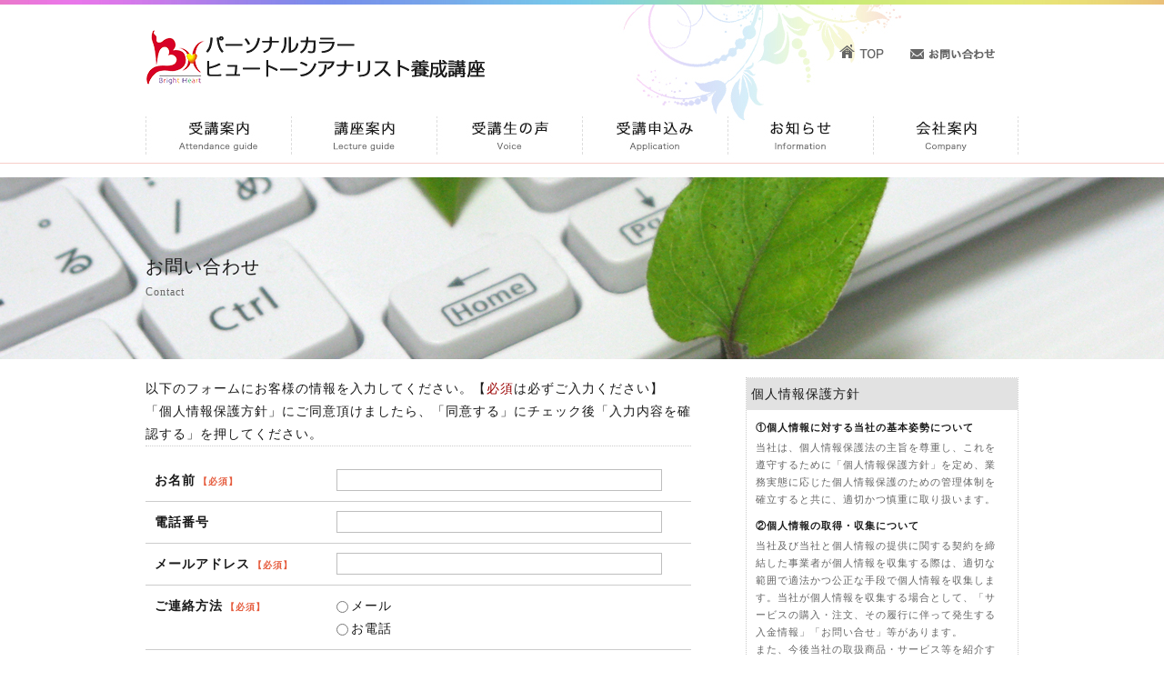

--- FILE ---
content_type: text/html; charset=UTF-8
request_url: https://www.p-colorhuetone.com/contact/
body_size: 19836
content:

<!DOCTYPE html PUBLIC "-//W3C//DTD XHTML 1.0 Transitional//EN" "http://www.w3.org/TR/xhtml1/DTD/xhtml1-transitional.dtd">
<html xmlns="http://www.w3.org/1999/xhtml">
<head>
<meta http-equiv="Content-Type" content="text/html; charset=utf-8" />
<title>お問い合わせ | パーソナルカラーヒュートーン®️講座は名古屋のブライトハート</title>
<meta name="keywords" content="　" />
<meta name="description" content="カラーセラピーとパーソナルカラーのブライトハート" />
<meta name="robots" content="INDEX,FOLLOW" />
<meta name="viewport" content="width=device-width,user-scalable=no,maximum-scale=1" />

<script type="text/javascript" src="https://www.p-colorhuetone.com/wp-content/themes/brightheart/common/js/jquery-1.4.4.min.js"></script>
<script type="text/javascript" src="https://www.p-colorhuetone.com/wp-content/themes/brightheart/common/js/script.js"></script>



<link href="https://www.p-colorhuetone.com/wp-content/themes/brightheart/common/css/default.css" rel="stylesheet" type="text/css" />
<link href="https://www.p-colorhuetone.com/wp-content/themes/brightheart/common/css/pc.css" rel="stylesheet" type="text/css" />
<link href="https://www.p-colorhuetone.com/wp-content/themes/brightheart/common/css/tab.css" rel="stylesheet" type="text/css" />
<link href="https://www.p-colorhuetone.com/wp-content/themes/brightheart/common/css/smart.css" rel="stylesheet" type="text/css" />
<!--[if lt IE 9]>
<script src="https://www.p-colorhuetone.com/wp-content/themes/brightheart/common/js/html5shiv.js"></script>
<script src="http://html5shiv.googlecode.com/svn/trunk/html5.js"></script>
<script src="https://www.p-colorhuetone.com/wp-content/themes/brightheart/common/js/css3-mediaqueries.js"></script>
<![endif]-->

<meta name='robots' content='max-image-preview:large' />

<!-- All in One SEO Pack 3.2.8 によって Michael Torbert の Semper Fi Web Design[244,281] -->
<meta name="description"  content="名古屋のパーソナルカラーヒュートーン®️講座についてのお問い合わせ。" />

<meta name="keywords"  content="名古屋,カラー講座,愛知,カラー診断,セラピー,色" />

<script type="application/ld+json" class="aioseop-schema">{"@context":"https://schema.org","@graph":[{"@type":"Organization","@id":"https://www.p-colorhuetone.com/#organization","url":"https://www.p-colorhuetone.com/","name":"\u30d1\u30fc\u30bd\u30ca\u30eb\u30ab\u30e9\u30fc\u30d2\u30e5\u30fc\u30c8\u30fc\u30f3\u00ae\ufe0f\u8b1b\u5ea7\u306f\u540d\u53e4\u5c4b\u306e\u30d6\u30e9\u30a4\u30c8\u30cf\u30fc\u30c8","sameAs":[]},{"@type":"WebSite","@id":"https://www.p-colorhuetone.com/#website","url":"https://www.p-colorhuetone.com/","name":"\u30d1\u30fc\u30bd\u30ca\u30eb\u30ab\u30e9\u30fc\u30d2\u30e5\u30fc\u30c8\u30fc\u30f3\u00ae\ufe0f\u8b1b\u5ea7\u306f\u540d\u53e4\u5c4b\u306e\u30d6\u30e9\u30a4\u30c8\u30cf\u30fc\u30c8","publisher":{"@id":"https://www.p-colorhuetone.com/#organization"}},{"@type":"WebPage","@id":"https://www.p-colorhuetone.com/contact/#webpage","url":"https://www.p-colorhuetone.com/contact/","inLanguage":"ja","name":"\u304a\u554f\u3044\u5408\u308f\u305b","isPartOf":{"@id":"https://www.p-colorhuetone.com/#website"},"datePublished":"2015-08-18T13:12:31+09:00","dateModified":"2019-11-08T12:09:49+09:00","description":"\u540d\u53e4\u5c4b\u306e\u30d1\u30fc\u30bd\u30ca\u30eb\u30ab\u30e9\u30fc\u30d2\u30e5\u30fc\u30c8\u30fc\u30f3\u00ae\ufe0f\u8b1b\u5ea7\u306b\u3064\u3044\u3066\u306e\u304a\u554f\u3044\u5408\u308f\u305b\u3002"}]}</script>
<link rel="canonical" href="https://www.p-colorhuetone.com/contact/" />
			<script type="text/javascript" >
				window.ga=window.ga||function(){(ga.q=ga.q||[]).push(arguments)};ga.l=+new Date;
				ga('create', 'UA-66840856-1', 'auto');
				// Plugins
				ga('require', 'displayfeatures');
				ga('send', 'pageview');
			</script>
			<script async src="https://www.google-analytics.com/analytics.js"></script>
			<!-- All in One SEO Pack -->
<link rel='dns-prefetch' href='//s.w.org' />
<link rel="alternate" type="application/rss+xml" title="パーソナルカラーヒュートーン®️講座は名古屋のブライトハート &raquo; お問い合わせ のコメントのフィード" href="https://www.p-colorhuetone.com/contact/feed/" />
		<script type="text/javascript">
			window._wpemojiSettings = {"baseUrl":"https:\/\/s.w.org\/images\/core\/emoji\/13.0.1\/72x72\/","ext":".png","svgUrl":"https:\/\/s.w.org\/images\/core\/emoji\/13.0.1\/svg\/","svgExt":".svg","source":{"concatemoji":"https:\/\/www.p-colorhuetone.com\/wp-includes\/js\/wp-emoji-release.min.js?ver=5.7.14"}};
			!function(e,a,t){var n,r,o,i=a.createElement("canvas"),p=i.getContext&&i.getContext("2d");function s(e,t){var a=String.fromCharCode;p.clearRect(0,0,i.width,i.height),p.fillText(a.apply(this,e),0,0);e=i.toDataURL();return p.clearRect(0,0,i.width,i.height),p.fillText(a.apply(this,t),0,0),e===i.toDataURL()}function c(e){var t=a.createElement("script");t.src=e,t.defer=t.type="text/javascript",a.getElementsByTagName("head")[0].appendChild(t)}for(o=Array("flag","emoji"),t.supports={everything:!0,everythingExceptFlag:!0},r=0;r<o.length;r++)t.supports[o[r]]=function(e){if(!p||!p.fillText)return!1;switch(p.textBaseline="top",p.font="600 32px Arial",e){case"flag":return s([127987,65039,8205,9895,65039],[127987,65039,8203,9895,65039])?!1:!s([55356,56826,55356,56819],[55356,56826,8203,55356,56819])&&!s([55356,57332,56128,56423,56128,56418,56128,56421,56128,56430,56128,56423,56128,56447],[55356,57332,8203,56128,56423,8203,56128,56418,8203,56128,56421,8203,56128,56430,8203,56128,56423,8203,56128,56447]);case"emoji":return!s([55357,56424,8205,55356,57212],[55357,56424,8203,55356,57212])}return!1}(o[r]),t.supports.everything=t.supports.everything&&t.supports[o[r]],"flag"!==o[r]&&(t.supports.everythingExceptFlag=t.supports.everythingExceptFlag&&t.supports[o[r]]);t.supports.everythingExceptFlag=t.supports.everythingExceptFlag&&!t.supports.flag,t.DOMReady=!1,t.readyCallback=function(){t.DOMReady=!0},t.supports.everything||(n=function(){t.readyCallback()},a.addEventListener?(a.addEventListener("DOMContentLoaded",n,!1),e.addEventListener("load",n,!1)):(e.attachEvent("onload",n),a.attachEvent("onreadystatechange",function(){"complete"===a.readyState&&t.readyCallback()})),(n=t.source||{}).concatemoji?c(n.concatemoji):n.wpemoji&&n.twemoji&&(c(n.twemoji),c(n.wpemoji)))}(window,document,window._wpemojiSettings);
		</script>
		<style type="text/css">
img.wp-smiley,
img.emoji {
	display: inline !important;
	border: none !important;
	box-shadow: none !important;
	height: 1em !important;
	width: 1em !important;
	margin: 0 .07em !important;
	vertical-align: -0.1em !important;
	background: none !important;
	padding: 0 !important;
}
</style>
	<link rel='stylesheet' id='wp-block-library-css'  href='https://www.p-colorhuetone.com/wp-includes/css/dist/block-library/style.min.css?ver=5.7.14' type='text/css' media='all' />
<link rel='stylesheet' id='trust-form-front-css'  href='https://www.p-colorhuetone.com/wp-content/plugins/trust-form/css/default-responsive.css?ver=1.0' type='text/css' media='all' />
<link rel="https://api.w.org/" href="https://www.p-colorhuetone.com/wp-json/" /><link rel="alternate" type="application/json" href="https://www.p-colorhuetone.com/wp-json/wp/v2/pages/18" /><link rel="EditURI" type="application/rsd+xml" title="RSD" href="https://www.p-colorhuetone.com/xmlrpc.php?rsd" />
<link rel="wlwmanifest" type="application/wlwmanifest+xml" href="https://www.p-colorhuetone.com/wp-includes/wlwmanifest.xml" /> 
<link rel='shortlink' href='https://www.p-colorhuetone.com/?p=18' />
<link rel="alternate" type="application/json+oembed" href="https://www.p-colorhuetone.com/wp-json/oembed/1.0/embed?url=https%3A%2F%2Fwww.p-colorhuetone.com%2Fcontact%2F" />
<link rel="alternate" type="text/xml+oembed" href="https://www.p-colorhuetone.com/wp-json/oembed/1.0/embed?url=https%3A%2F%2Fwww.p-colorhuetone.com%2Fcontact%2F&#038;format=xml" />
</head>

<body>
<div id="head">
<div class="headIn clearfix">
<h1><a href="https://www.p-colorhuetone.com/"><img src="https://www.p-colorhuetone.com/wp-content/themes/brightheart/common/img/logo.png" alt="パーソナルカラーヒュートーンアナリスト養成講座" /></a></h1>
<ul>
<li class="subNavi01 fade"><a href="https://www.p-colorhuetone.com/"><img src="https://www.p-colorhuetone.com/wp-content/themes/brightheart/common/img/subNavi01_off.jpg" alt="TOP" /></a></li>
<li class="subNavi02 fade"><a href="https://www.p-colorhuetone.com/contact"><img src="https://www.p-colorhuetone.com/wp-content/themes/brightheart/common/img/subNavi02_off.jpg" alt="お問い合わせ" /></a></li>
</ul>
</div>

<div id="nav">
<div>
<p>▼MENU</p>
<ul>
<li class="navi00"><a href="https://www.p-colorhuetone.com/"><span>TOP</span></a></li>
<li class="navi01 fade"><a href="https://www.p-colorhuetone.com/attendance" class="na01"><img src="https://www.p-colorhuetone.com/wp-content/themes/brightheart/common/img/navi01_off.jpg" alt="受講案内" /><span>受講案内</span></a></li>
<li class="navi02 fade"><a href="https://www.p-colorhuetone.com/lecture" class="na01"><img src="https://www.p-colorhuetone.com/wp-content/themes/brightheart/common/img/navi02_off.jpg" alt="講座案内" /><span>講座案内</span></a></li>
<li class="navi03 fade"><a href="https://www.p-colorhuetone.com/voice" class="na01"><img src="https://www.p-colorhuetone.com/wp-content/themes/brightheart/common/img/navi03_off.jpg" alt="受講生の声" /><span>受講生の声</span></a></li>
<li class="navi04 fade"><a href="https://www.p-colorhuetone.com/application" class="na01"><img src="https://www.p-colorhuetone.com/wp-content/themes/brightheart/common/img/navi04_off.jpg" alt="受講申し込み" /><span>受講申し込み</span></a></li>
<li class="navi05 fade"><a href="https://www.p-colorhuetone.com/info" class="na01"><img src="https://www.p-colorhuetone.com/wp-content/themes/brightheart/common/img/navi05_off.jpg" alt="お知らせ" /><span>お知らせ</span></a></li>
<li class="navi06 fade"><a href="https://www.p-colorhuetone.com/company" class="na01"><img src="https://www.p-colorhuetone.com/wp-content/themes/brightheart/common/img/navi06_off.jpg" alt="会社案内" /><span>会社案内</span></a></li>
<li class="navi07"><a href="https://www.p-colorhuetone.com/contact"><span>お問い合わせ</span></a></li>

</ul>
</div>
</div>

<!-- /// head end -->
</div>

<div id="main02" class="contactHead">
<div>
<h2>お問い合わせ<br /><span>Contact</span></h2>
</div>
</div>




<div id="wrap">

<div class="contactBox clearfix">

<input type="hidden" id="trust_form_input_nonce_field" name="trust_form_input_nonce_field" value="cdb689a27e" /><input type="hidden" name="_wp_http_referer" value="/contact/" /><div id="trust-form" class="contact-form contact-form-input" >
<p id="message-container-input">以下のフォームにお客様の情報を入力してください。【<span>必須</span>は必ずご入力ください】<br />
「個人情報保護方針」にご同意頂けましたら、「同意する」にチェック後「入力内容を確認する」を押してください。</p>
<form action="#trust-form" method="post" >
<table>
<tbody><tr><th scope="row"><div class="subject"><span class="content">お名前</span><span class="require">【必須】</span></div></th><td><div class="submessage"></div><div><input type="text" name="element-0" size="30"  class="contact_input" value="" /></div></td></tr><tr><th scope="row"><div class="subject"><span class="content">電話番号</span></div></th><td><div class="submessage"></div><div><input type="text" name="element-1" size="30"  class="contact_input" value="" /></div></td></tr><tr><th scope="row"><div class="subject"><span class="content">メールアドレス</span><span class="require">【必須】</span></div></th><td><div class="submessage"></div><div><input type="text" name="element-5" size="30"  class="contact_input" value="" /></div></td></tr><tr><th scope="row"><div class="subject"><span class="content">ご連絡方法</span><span class="require">【必須】</span></div></th><td><div class="submessage"></div><div><ul><li><label><input type="radio" name="element-3"   value="メール" />メール</label></li><li><label><input type="radio" name="element-3"   value="お電話" />お電話</label></li></ul></div></td></tr><tr><th scope="row"><div class="subject"><span class="content">お問い合わせ内容</span><span class="require">【必須】</span></div></th><td><div class="submessage"></div><div><textarea name="element-4" rows="8" cols="8"class="contact_txtBox" ></textarea></div></td></tr><tr><th scope="row"><div class="subject"><span class="content">個人情報保護方針</span><span class="require">【必須】</span></div></th><td><div class="submessage"></div><div><ul><li><label><input type="checkbox" name="element-6[]"   value="同意する" />同意する</label></li></ul></div></td></tr></tbody>
</table>
<input type="hidden" id="trust_form_input_nonce_field" name="trust_form_input_nonce_field" value="cdb689a27e" /><input type="hidden" name="_wp_http_referer" value="/contact/" /><script src="//ajax.googleapis.com/ajax/libs/jquery/1.11.1/jquery.min.js"></script>
<script src="//ajax.googleapis.com/ajax/libs/jqueryui/1.11.1/jquery-ui.min.js"></script>
<script src="//ajax.googleapis.com/ajax/libs/jqueryui/1/i18n/jquery.ui.datepicker-ja.min.js"></script>
<link rel="stylesheet" href="//ajax.googleapis.com/ajax/libs/jqueryui/1.11.1/themes/ui-lightness/jquery-ui.css">
 
<script type="text/javascript">
jQuery(function() {
    jQuery(".dmy-date").datepicker();
});
</script><p id="confirm-button" class="submit-container"><input src="http://brightheart6469.sakura.ne.jp/wp-content/uploads/2015/08/button01.gif" name="send-to-confirm" alt="" type="image"></p>
</form>
</div>



<div class="pp">
<h2>個人情報保護方針</h2>
<div>
<dl>
<dt>①個人情報に対する当社の基本姿勢について</dt>
<dd>当社は、個人情報保護法の主旨を尊重し、これを遵守するために「個人情報保護方針」を定め、業務実態に応じた個人情報保護のための管理体制を確立すると共に、適切かつ慎重に取り扱います。 </dd>

<dt>②個人情報の取得・収集について</dt>
<dd>当社及び当社と個人情報の提供に関する契約を締結した事業者が個人情報を収集する際は、適切な範囲で適法かつ公正な手段で個人情報を収集します。当社が個人情報を収集する場合として、「サービスの購入・注文、その履行に伴って発生する入金情報」「お問い合せ」等があります。<br />
また、今後当社の取扱商品・サービス等を紹介する相手方（現時点ではお取引のない方）に関しての情報は、当社の従業者が訪問並びにお客様が来社した際に収集する情報です。</dd>

<dt>③保有個人情報の利用について</dt>
<dd>当社が保有している個人情報は、個人情報保護法その他関連する法規に従って、取扱商品の販売事業及びその他当社の事業において、次のような目的に利用します。<br />
・契約後の管理、関連するアフターサービスの実施のため。<br />
・ご提供するサービスの内容を充実させたり、改善したりする事により、お客様の利便性向上を図るため。<br />
・お客様の本人確認を行うため。<br />
・お問い合せに対する回答のため。<br />
・商品やシステムの開発等に参考となるお客様のご意見やご要望のデータ取得を行うため。<br />
・当社と個人情報の提供に関する契約を締結した事業者へ業務を委託するため。<br />
・お客様の利便性向上のため。</dd>

<dt>④個人情報の第三者への開示、提供について</dt>
<dd>当社では、ご本人の許可なく第三者に個人情報を開示または提供することは原則的にいたしません。<br />
個人情報を第三者に提供する際には、個人情報保護法その他関連する法規に従い、収集及び利用目的の範囲内で行います。</dd>

<dt>⑤個人情報の処理にかかわる外部委託について</dt>
<dd>当社の保有する個人情報は、お客様との契約目的を達成するために必要な範囲において、当社との契約に基づき守秘義務を負う業務委託先に預託する場合があります。<br />
当該委託を行う場合は、必要な書面により締結するなど、適切な管理監督を行います。</dd>
<dt>⑥個人情報の開示、訂正等の請求及びお問い合せについて</dt>
<dd>当社が保有する個人情報の開示、訂正、追加または削除、利用停止または消去の請求は、原則として当該個人情報の情報主体であるご本人に限り、合理的な範囲内でこれを遅滞なく承ります。これらの諸手続のうち、開示請求につきましては、書面（個人情報の開示及び取扱い等に関する依頼書を着払いにて郵送致します。）及び公的な身分証明書をもって、下記の当社担当窓口宛てにご請求下さい。<br />
この場合、回答書を着払いの宅配便にて送付する費用はご負担いただきます。</dd>
<dt>⑦個人情報の削除・消去について</dt>
<dd>お客様取引終了後（お取引がない方の場合は入手後）１年経過後は、お客様の個人情報を削除・消去いたします。<br />
但し、当社の判断により必要と判断された場合は、お客様の事前・事後の承諾を得ることなく、経過内でもお客様の個人情報を削除・消去することがあります。</dd> 
</dl>
</div>
<!-- ///pp end -->
</div>
<!-- ///contactBox end -->
</div>









<!-- wrap end -->
</div>



<div id="foot">
<script type='text/javascript' src='https://www.p-colorhuetone.com/wp-includes/js/wp-embed.min.js?ver=5.7.14' id='wp-embed-js'></script>
<p class="footNavi">
<a href="https://www.p-colorhuetone.com/">TOP</a> ｜ <a href="https://www.p-colorhuetone.com/attendance">受講案内</a> ｜ <a href="https://www.p-colorhuetone.com/lecture">講座案内</a> ｜ <a href="https://www.p-colorhuetone.com/voice">受講生の声</a> ｜ <a href="https://www.p-colorhuetone.com/application">受講申込み</a> ｜ <a href="https://www.p-colorhuetone.com/info">お知らせ</a> ｜ <a href="https://www.p-colorhuetone.com/company">会社案内</a> ｜ <a href="https://www.p-colorhuetone.com/contact">お問い合わせ</a>
</p>
<div class="footBox clearfix">
<div>
<h2><img src="https://www.p-colorhuetone.com/wp-content/themes/brightheart/common/img/foot_logo.jpg" alt="パーソナルカラーヒュートーンアナリスト養成講座" /></h2>
<p>〒467-0807　名古屋市瑞穂区駒場町5-11　フォレスティア桜山403<br />TEL/FAX　052-893-6469</p>
<p class="copy">&copy; パーソナルカラーヒュートーンアナリスト養成講座</p>
</div>

<ul>
<li class="footBana01 fade"><a href="https://brightheart.pro/" target="_blank"><img src="https://www.p-colorhuetone.com/wp-content/themes/brightheart/common/img/footBana01_off.jpg" alt=" " /></a></li>
<li class="footBana02 fade"><a href="http://ameblo.jp/brightheart/" target="_blank"><img src="https://www.p-colorhuetone.com/wp-content/themes/brightheart/common/img/footBana02_off.jpg" alt=" " /></a></li>
</ul>
</div>
<!-- /// foot end -->
</div>
<p id="page-top"><a href="#head">PAGE TOP</a></p>
<p id="page-top02"><a href="#head"><img src="https://www.p-colorhuetone.com/wp-content/themes/brightheart/common/img/page_top02.png" alt=" " /></a></p>

</body>
</html>

--- FILE ---
content_type: text/css
request_url: https://www.p-colorhuetone.com/wp-content/themes/brightheart/common/css/default.css
body_size: 7082
content:
@charset "UTF-8";
/*=======================================================================



========================================================================*/

body,div,dl,dt,dd,ul,ol,li,
h1,h2,h3,h4,h5,h6,
pre,code,form,fieldset,legend,
p,blockquote,table,th,td{
	margin: 0px;
	padding: 0px;
}



body{
	line-height:1.8;
	color: #1a1a1a;
	font-family:'ヒラギノ角ゴ Pro W3','Hiragino Kaku Gothic Pro','メイリオ','Meiryo','ＭＳ Ｐゴシック','sans-serif';
	font-size: 14px;
	letter-spacing: 1px;
	font-weight: normal;
	}
	

h1,h2,h3,h4,h5,h6{
  clear:both;
  font-weight: normal;
  font-style: normal;
 font-size: 14px;
}

img{
 border: 0;
 vertical-align: bottom;
}

ul,dl,ol{
 text-indent: 0;
}

li{
 list-style: none;
 margin: 0;
 padding: 0;
}

address,caption,cite,code,dfn,em,strong,th,var{
 font-style: normal;
 font-weight: normal;
}

sup{
 vertical-align: top;
}

sub{
 vertical-align: text-bottom;
}

input,textarea,select{
 font-family: inherit;
 font-size: inherit;
 font-weight: inherit;
}

* html input,* html textarea,* html select{
 font-size: 100%;
}

*:first-child+html+input,*:first-child+html+textarea,*:first-child+html select{
 font-size: 100%;
}



br{
 letter-spacing: 0px;
}

table{
 border-collapse: collapse;
 border-spacing: 0;
 font-size: inherit;
}	

th,td{
 text-align: left;
 vertical-align: top;
}

caption{
 text-align: left;
}

pre,code,kbd,samp,tt{
 font-family: monospace;
}

* html pre,* html code,* html kbd,* html samp,tt{
font-size: 100%;
line-height: 100%;
}

*:first-child+html+pre,*:first-child+html+code,*:first-child+html+html kbd,*:first-child+html+samp,*:first-child+html tt{
font-size: 100%;
line-height: 100%;
}

a{
	text-decoration: none;
	outline: none;
	overflow: hidden;
	cursor: pointer;
}

a img{
 border: 0;
}


/* IE7������-- */
*:first-child+html body {
padding-left: 1px;
}

/* IE6�ȉ������� */
*html body {
padding-left: 1px;
}

/*Fire fox3������*/
body,x:-moz-broken {
margin-left:-1px;
}




/* LINK -----------------------------------------------------------*/

a:link{
 color: #d70029;
 text-decoration:underline;
}

a:visited{
 color: #d70029;
 text-decoration: underline;
}

a:hover{
 color: #1a1a1a;
 text-decoration: none;
}

a:active{
 color: #1a1a1a;
 text-decoration: none;
}






/* CLEAR -----------------------------------------------------------*/

/* new clearfix */
.clearfix:after {
  visibility: hidden;
  display: block;
  font-size: 0;
  content: " ";
  clear: both;
  height: 0;
}
* html .clearfix { zoom: 1; } /* IE6 */
*:first-child+html .clearfix { zoom: 1; } /* IE7 */ 
/* margin -----------------------------------------------------------*/

.mt5{ margin-top: 5px !important;}
.mt10{ margin-top: 10px !important;}
.mt15{ margin-top: 15px !important;}
.mt20{ margin-top: 20px !important;}
.mt25{ margin-top: 25px !important;}
.mt30{ margin-top: 30px !important;}
.mt35{ margin-top: 35px !important;}
.mt40{ margin-top: 40px !important;}
.mt45{ margin-top: 45px !important;}
.mt50{ margin-top: 50px !important;}
.mt55{ margin-top: 55px !important;}
.mt60{ margin-top: 60px !important;}
.mt65{ margin-top: 65px !important;}
.mt70{ margin-top: 70px !important;}
.mt80{ margin-top: 80px !important;}
.mt90{ margin-top: 90px !important;}

.mr5{ margin-right: 5px !important;}
.mr10{ margin-right: 10px !important;}
.mr15{ margin-right: 15px !important;}
.mr20{ margin-right: 20px !important;}
.mr25{ margin-right: 25px !important;}
.mr30{ margin-right: 30px !important;}
.mr35{ margin-right: 35px !important;}
.mr40{ margin-right: 40px !important;}
.mr45{ margin-right: 45px !important;}
.mr50{ margin-right: 50px !important;}
.mr55{ margin-right: 55px !important;}
.mr60{ margin-right: 60px !important;}
.mr65{ margin-right: 65px !important;}
.mr70{ margin-right: 70px !important;}
.mr80{ margin-right: 80px !important;}
.mr90{ margin-right: 90px !important;}
.mr0{ margin-right: 0px !important;}

.mb5{ margin-bottom: 5px !important;}
.mb10{ margin-bottom: 10px !important;}
.mb15{ margin-bottom: 15px !important;}
.mb20{ margin-bottom: 20px !important;}
.mb25{ margin-bottom: 25px !important;}
.mb30{ margin-bottom: 30px !important;}
.mb35{ margin-bottom: 35px !important;}
.mb40{ margin-bottom: 40px !important;}
.mb45{ margin-bottom: 45px !important;}
.mb50{ margin-bottom: 50px !important;}
.mb55{ margin-bottom: 55px !important;}
.mb60{ margin-bottom: 60px !important;}
.mb65{ margin-bottom: 65px !important;}
.mb70{ margin-bottom: 70px !important;}
.mb80{ margin-bottom: 80px !important;}
.mb90{ margin-bottom: 90px !important;}

.ml5{ margin-left: 5px !important;}
.ml10{ margin-left: 10px !important;}
.ml15{ margin-left: 15px !important;}
.ml20{ margin-left: 20px !important;}
.ml25{ margin-left: 25px !important;}
.ml30{ margin-left: 30px !important;}
.ml35{ margin-left: 35px !important;}
.ml40{ margin-left: 40px !important;}
.ml45{ margin-left: 45px !important;}
.ml50{ margin-left: 50px !important;}
.ml55{ margin-left: 55px !important;}
.ml60{ margin-left: 60px !important;}
.ml65{ margin-left: 65px !important;}
.ml70{ margin-left: 70px !important;}
.ml80{ margin-left: 80px !important;}
.ml90{ margin-left: 90px !important;}



/* padding -----------------------------------------------------------*/

.pt5{ padding-top: 5px !important;}
.pt10{ padding-top: 10px !important;}
.pt15{ padding-top: 15px !important;}
.pt20{ padding-top: 20px !important;}
.pt25{ padding-top: 25px !important;}
.pt30{ padding-top: 30px !important;}
.pt35{ padding-top: 35px !important;}
.pt40{ padding-top: 40px !important;}
.pt45{ padding-top: 45px !important;}
.pt50{ padding-top: 50px !important;}

.pr5{ padding-right: 5px !important;}
.pr10{ padding-right: 10px !important;}
.pr15{ padding-right: 15px !important;}
.pr20{ padding-right: 20px !important;}
.pr25{ padding-right: 25px !important;}
.pr30{ padding-right: 30px !important;}
.pr35{ padding-right: 35px !important;}
.pr40{ padding-right: 40px !important;}
.pr45{ padding-right: 45px !important;}
.pr50{ padding-right: 50px !important;}


.pb5{ padding-bottom: 5px !important;}
.pb10{ padding-bottom: 10px !important;}
.pb15{ padding-bottom: 15px !important;}
.pb20{ padding-bottom: 20px !important;}
.pb25{ padding-bottom: 25px !important;}
.pb30{ padding-bottom: 30px !important;}
.pb35{ padding-bottom: 35px !important;}
.pb40{ padding-bottom: 40px !important;}
.pb45{ padding-bottom: 45px !important;}
.pb50{ padding-bottom: 50px !important;}

.pl5{ padding-left: 5px !important;}
.pl10{ padding-left: 10px !important;}
.pl15{ padding-left: 15px !important;}
.pl20{ padding-left: 20px !important;}
.pl25{ padding-left: 25px !important;}
.pl30{ padding-left: 30px !important;}
.pl35{ padding-left: 35px !important;}
.pl40{ padding-left: 40px !important;}
.pl45{ padding-left: 45px !important;}
.pl50{ padding-left: 50px !important;}









--- FILE ---
content_type: text/css
request_url: https://www.p-colorhuetone.com/wp-content/themes/brightheart/common/css/pc.css
body_size: 15421
content:
@charset "UTF-8";

@media screen and (min-width: 960px){

/*
===========================================
 common
===========================================
*/


#head{
	width: 100%;
	background: url(../img/line.jpg) repeat-x center top;
	border-bottom: solid 1px #f7cec9;
	margin-bottom: 15px;
}

.headIn{
	width: 960px;
	height: 120px;
	margin: 0px auto;
	position: relative;
	background:url(../img/head_bg.jpg) no-repeat 0 5px;
}

.headIn h1{
	position: absolute;
	width: 374px;
	height: 70px;
	top: 30px;
	left: 0;
}

.headIn ul{
	position: absolute;
	top: 46px;
	left: 761px;
	width: 180px;
	height: 24px;
}

.headIn ul li{
	float: left;
	display:block;
}

.subNavi01{ background:url(../img/subNavi01_on.jpg) no-repeat 0 0;}
.subNavi02{ background:url(../img/subNavi02_on.jpg) no-repeat 0 0;}

/*===================================================================

 NAV

=====================================================================*/

#nav{
	width: 960px;
	height: 59px;
	margin: 0 auto;
}



#nav div{
	width: 960px;
	height: 59px;
	margin: 0 auto;
}

#nav div > p{
	display:none;
}


#nav div > ul{
	width: 960px;
	height: 59px;
}

#nav div > ul > li{
	display:block;
	width: 160px;
	float:left;
	position: relative;
}


#nav div ul li a span{
	display:none;
}
.navi00{ display:none;}
.navi07{ display:none;}
.navi01{ background:url(../img/navi01_on.jpg) no-repeat 0 0;}
.navi02{ background:url(../img/navi02_on.jpg) no-repeat 0 0;}
.navi03{ background:url(../img/navi03_on.jpg) no-repeat 0 0;}
.navi04{ background:url(../img/navi04_on.jpg) no-repeat 0 0;}
.navi05{ background:url(../img/navi05_on.jpg) no-repeat 0 0;}
.navi06{ background:url(../img/navi06_on.jpg) no-repeat 0 0;}



#nav ul li#navi_sub ul{
	position: absolute;
	top: 78px;
	left: 0 ;
	width: 160px;
	z-index: 100;
 background: #e2e2e2;
	font-size: 14px !important;
}



#nav ul li#navi_sub ul li{
	display:block;
	width: 160px;
}

#nav ul li#navi_sub ul li a{
	display:block;
	width: 140px;
	padding: 4px 10px;
	border-bottom: solid 1px #fff;
}

#nav ul li#navi_sub ul li a:link{
 color: #960704;
 text-decoration: none;
}

#nav ul li#navi_sub ul li a:visited{
 color: #960704;
 text-decoration: none;
}

#nav ul li#navi_sub ul li a:hover{
 color: #fff;
 text-decoration: none;
 background: #c74744;
}

#nav ul li#navi_sub ul li a:active{
 color: #fff;
 text-decoration: none;
 background: #c74744;
}





/*   main  */

#main{
	width: 100%;
}

#main h2{
	width: 100%;
	height: 460px;
	text-align:center;
}

#main h2 img{
	width: 100%;
	max-width: 1600px;
}




/*   footer  */


#foot{
	width: 100%;
	border-top: solid 1px #ccc;
	background:url(../img/line.jpg) repeat-x center bottom;
}


.footNavi{
	width: 100%;
	font-size: 12px;
	text-align:center;
	border-bottom: dotted 1px #ccc;
	line-height: 30px;
	margin-bottom: 30px;
}


.footNavi a:link{
 color: #666;
 text-decoration:none;
}

.footNavi a:visited{
 color: #666;
 text-decoration:none;
}

.footNavi a:hover{
 color: #d70029;
 text-decoration: none;
}

.footNavi a:active{
 color: #d70029;
 text-decoration: none;
}

.footBox{
	width: 960px;
	margin: 0 auto;
	padding-bottom: 30px;
}

.footBox div{
	float: left;
	width: 600px;
}

.footBox div p{
	padding-left: 64px;
	font-size: 12px;
	margin-bottom: 5px;
}

.copy{
	color: #666;
}

.footBox ul{
	float:right;
}

.footBox ul li{
	display:block;
}

.footBana01{display:block; background:url(../img/footBana01_on.jpg) no-repeat 0 0; margin-bottom: 5px;}
.footBana02{display:block; background:url(../img/footBana02_on.jpg) no-repeat 0 0;}

/*
===========================================
 top
===========================================
*/


.topBox01{
	width: 960px;
	margin: 0 auto;
	background:url(../img/top_bg01.jpg) no-repeat right top;
	padding: 30px 0;
	font-weight: bold;
}

.topBox01 h2{
	font-size: 26px;
	color: #d70029;
	text-align:center;
	margin-bottom: 15px;
}

.topBox02{
	width: 100%;
	background: #f2f1f2;
	margin-bottom: 60px;
}


.topBox02 div{
	width: 960px;
	margin: 0 auto;
	position: relative;
	padding-bottom: 15px;
}

.topBox02 div h2{
	font-size:26px;
	line-height: 96px;
	margin-bottom: 100px;
	position: absolute;
	top: -10px;
	left: 0;
	z-index: 10;
}

.topBox02 div h2 img{
	margin-right: 10px;
}

.topBox02 div p{
	background:url(../img/line02.jpg) no-repeat bottom left;
	padding: 100px 0 30px 0;
}

.topBox03{
	width: 960px;
	margin: 0 auto 60px auto;
}


.topBox03 dl{
	width: 960px;
	background:url(../img/top_bg02.jpg) no-repeat right top;
}

.topBox03 dl dt{
	float:left;
}

.topBox03 dl dd{
	padding-left: 86px;
	font-size: 18px;
	margin-bottom: 5px;
}

.topBox04{
	width: 960px;
	margin: 0 auto 60px auto;
}

.topBox04 h2{
	background:url(../img/cate_bg02.jpg) no-repeat 0 0;
	line-height: 37px;
	text-align: center;
	border-bottom: dashed 1px #e28074;
	font-size: 18px;
	font-weight: bold;
	margin-bottom: 30px;
}

.topBox04 table{
	width: 100%;
	border-collapse: collapse;
   table-layout: fixed;
	border: solid 2px #ccc;
	text-align: center;
}


.topBox04 table th{
	background: #f2f2f2;
	border: solid 2px #ccc;
	padding: 10px;
	text-align:center;
	font-size: 12px;
	vertical-align: middle;
}

.topBox04 table td{
	font-size: 20px;
	border: solid 1px #ccc;
	padding: 10px;
	text-align:center;
	vertical-align: middle;
}


.topBox05{
	width: 960px;
	margin: 0 auto 60px auto;
}


.topDiv01{
	width: 456px;
	border: solid 1px #ccc;
	padding: 1px;
	float:left;
	margin-bottom: 20px;
}

.topDiv02{
	width: 456px;
	border: solid 1px #ccc;
	padding: 1px;
	float:right;
	margin-bottom: 20px;
}

.tBoxin{
	width: 454px;
	border: solid 1px #ccc;
}

.tBoxin h3{
	background:url(../img/top_bg03.jpg) no-repeat 0 0;
	line-height: 53px;
	font-size: 20px;
	text-align:center;
	font-weight: bold;
	border-bottom: dotted 1px #e28074;
}

.topTxt01{
	padding: 15px;
	font-size: 12px;
	height: 140px;
	font-weight: bold;
}

.topTxt02{
	text-align: right;
	display:block;
	padding-right: 10px;
	padding-bottom: 5px;
}

.topTxt02 a{
	display: inline;
	padding-left: 20px;
	background:url(../img/top_bg04.jpg) no-repeat 0 7px;
}

.topTxt02 a:link{
 color: #1a1a1a;
 text-decoration: none;
}

.topTxt02 a:visited{
 color: #1a1a1a;
 text-decoration: underline;
}

.topTxt02 a:hover{
 color: #d70029;
 text-decoration: none;
}

.topTxt02 a:active{
 color: #d70029;
 text-decoration: none;
}

.topBox06{
	width: 960px;
	margin: 0 auto 60px auto;
}

.topBox06 dl{
}

.topBox06 dl dt{
	float:left;
	width: 160px;
	margin-bottom: 10px;
}

.topBox06 dl dd{
	float:left;
	width: 690px;
	padding-left: 110px;
	margin-bottom: 10px;
}

.topBox06 dl dd.ico_info{background:url(../img/ico31.jpg) no-repeat left 2px;}
.topBox06 dl dd.ico_lecture{background:url(../img/ico32.jpg) no-repeat left 2px;}

.toAppform{
	width: 960px;
	display:block;
	margin: 0 auto 60px auto;
}

.toAppform a{
	display:block;
	background:url(../img/topBana_on.jpg) no-repeat 0 0;
}

.mapButton{
	display: none;
}

/*===================================================================

 wrap

=====================================================================*/

#wrap{
	width: 960px;
	margin: 0 auto 100px auto;
}



/*
===========================================
 contents common
===========================================
*/


/*--  head --- */

#main02{
	width: 100%;
	height: 200px;
	margin-bottom: 20px;
}


#main02 div{
	width: 960px;
	margin: 0 auto;
	height: 200px;
}

#main02 div h2{
	font-size: 20px;
	padding-top: 80px;
}

#main02 div h2 span{
	font-size: 12px;
	color: #666666;
}


.attendanceHead{ background:url(../img/attendance/head.jpg) no-repeat center top;}
.lectureHead{ background:url(../img/lecture/head.jpg) no-repeat center top;}
.voiceHead{ background:url(../img/voice/head.jpg) no-repeat center top;}
.companyHead{ background:url(../img/company/head.jpg) no-repeat center top;}
.infoHead{ background:url(../img/info/head.jpg) no-repeat center top;}
.applicationHead{ background:url(../img/application/head.jpg) no-repeat center top;}
.contactHead{ background:url(../img/contact/head.jpg) no-repeat center top;}



/*--  cate --- */

.cate{
	width: 948px;
	height: 42px;
	background:url(../img/cate_bg.jpg) no-repeat 0 0;
	padding-left: 12px;
	font-size: 22px;
	line-height: 1.2;
	margin: 0 auto 30px auto;
}

.cate span{
	font-size: 12px;
	color: #666666;
}

/* ----------------------------------------------------- */

/* lecture */

/* ----------------------------------------------------- */


.lecBox{
	margin-bottom: 60px;
}

.lecBox h3{
	background:url(../img/lecture/title_bg.jpg) no-repeat 0 0;
	font-size: 18px;
	line-height: 46px;
	padding-left: 40px;
	font-weight: bold;
	margin-bottom: 20px;
}

.lecTxt{
	margin-bottom: 30px;
}

.lecBox dl{
}

.lecBox dl dt{
	background:url(../img/lecture/bg02.jpg) repeat 0 0;
	color: #fff;
	width: 90px;
	text-align:center;
	font-weight: bold;
	float:left;
}

.lecBox dl dd{
	padding-left: 120px;
	margin-bottom: 20px;
}


.lecLink{
	display:block;
	width: 456px;
}

.lecLink{
	display:block;
	background:url(../img/lecture/button_on.jpg) no-repeat 0 0;
}





/* ----------------------------------------------------- */

/* info */

/* ----------------------------------------------------- */

.infoBox{
	margin-bottom: 30px;
}

.infoDate{
	font-size: 12px;
	line-height: 20px;
	margin-bottom: 5px;
	padding-left: 110px;
}

.infoBox p.ico_info{background:url(../img/ico31.jpg) no-repeat 0 0;}
.infoBox p.ico_lecture{background:url(../img/ico32.jpg) no-repeat 0 0;}

.infoBox h3{
	font-weight: bold;
	font-size: 20px;
	background: url(../img/info/line.jpg) no-repeat bottom center;
	margin-bottom: 15px;
}

.infoDate div{
}

.infoTxt{
	float:left;
	width: 680px;
}

.infoImg{
	display:block;
	width: 240px;
	float:right;
}



/* ----------------------------------------------------- */

/* attendance */

/* ----------------------------------------------------- */

.atteBox01{
	width: 960px;
	height: 122px;
	margin-bottom: 30px;
	background:url(../img/attendance/bg01.jpg) no-repeat center top;
	text-align: center;
}

.atteBox01 h2{
	font-size: 26px;
	color: #d70029;
	text-align:center;
	margin-bottom: 10px;
	font-weight: bold;
}

.atteBox01 p{
	margin-right: 10px;
	font-size: 22px;
	line-height: 72px;
}

.atteBox01 p img{
	margin-right: 10px;
}

.atteTxt01{
	margin-bottom: 60px;
}

.atteBox02{
	margin-bottom: 60px;
}

.atteMap01{}
.atteMap02{ display: none;}

.atteBox03{
	margin-bottom: 60px;
}

.atteBox03 h3{
	background:url(../img/attendance/ico21.jpg) no-repeat 0 0;
	line-height: 34px;
	padding-left: 40px;
	font-size: 18px;
	font-weight: bold;
	margin-bottom: 10px;
}

.atteBox03 p{
	padding-left: 40px;
	margin-bottom: 30px;
}

.atteBox03 p span{
	color: #990000;
}


/* ----------------------------------------------------- */

/* voice */

/* ----------------------------------------------------- */


.voiceBox{
	width: 960px;
	margin-bottom: 60px;
}

.voiceDiv{
	width: 450px;
	float:left;
	height: 284px;
	margin: 0 30px 20px 0;
}

.voiceDiv div{
	float:right;
	width: 215px;
	height: 184px;
	background:url(../img/voice/name_bg.jpg) no-repeat 0 0;
	position: relative;
}

.voicePhoto{
	float:left;
	display:block;
	background:url(../img/voice/photo_bg.jpg) no-repeat 0 0;
	padding: 2px;
}

.voiceDiv div h2{
	text-align:center;
	font-size: 20px;
	width: 215px;
	position: absolute;
	top: 60px;
	left: 0;
}

.voiceDiv div h2 span{
	font-size: 14px;
}

.voiceDiv div p{
	text-align:center;
	color: #666666;
	font-size: 12px;
	width: 215px;
	position: absolute;
	top: 94px;
	left: 0;
}

.voiceTxt{
	border-bottom: dotted 1px #ccc;
	padding-bottom: 30px;
}





/* ----------------------------------------------------- */

/* company */

/* ----------------------------------------------------- */


.comBox01{
	width: 804px;
	margin: 0 auto 20px auto;
}

.comBox01 h2{
	float:right;
	margin-top: 152px;
}

.comBox01 p{
	float:left;
}


.comBox02{
	margin-bottom: 45px;
}

.comBox02 p{
	margin-bottom: 15px;
}


.comBox03{
	margin-bottom: 55px;
}


.comBox03 h2{
	background:url(../img/company/line.jpg) no-repeat bottom left;
	font-size: 16px;
	font-weight: bold;
	margin-bottom: 15px;
}

.comBox03 dl{
}

.comBox03 dl dt{
	float:left;
}

.comBox03 dl dd{
	padding-left: 240px;
	margin-bottom: 5px;
}

.comBox03 p{
	margin-bottom: 5px;
}

.comTable{
	width: 960px;
	border-collapse: collapse;
	margin-bottom: 15px;
}

.comTable th{
	background: #e7e7e7;
	border-bottom: solid 1px #fff;
	width: 170px;
	padding: 10px 15px;
}

.comTable td{
	border-bottom: solid 1px #fff;
	padding: 10px 15px;
}

.comTable td span{
	font-weight: bold;
}

.map{
	margin-bottom: 10px;
}

.accessTxt span{
	background: #e2e2e2;
	font-weight: bold;
}




/* ----------------------------------------------------- */

/* contact */

/* ----------------------------------------------------- */


.contactBox{
	width: 960px;
	margin: 0px auto 150px auto;
}


#trust-form{
float:left !important;
    width:600px !important;
}

div.contact-form {
}

#message-container-input{
	border-bottom: dotted 1px #ccc;
	margin-bottom: 15px;
}

#message-container-input span{
	color:#990000;
}


div.contact-form p.message-container{
}

div.contact-form table {
 width: 600px;
 text-align: left;
margin-bottom: 50px;
}

div.contact-form table th {
 width: 200px;
padding: 22px 0px 20px 0px;
text-align: left;
vertical-align: top;
}

div.contact-form table td {
vertical-align: top;
padding: 20px 0px 20px 15px;
}


div.contact-form table td input{
 border: solid 1px #BEBEBE;
 padding: 3px;
}

.contact_input{
width: 350px;
}

.contact_txtBox{
width: 350px;
}

div.contact-form table td input:focus{
 border: solid 1px #00AADB;
 background:#F1FCFF;
}

div.contact-form p.submit-container {
}

div.contact-form div.submessage {
    font-size: 80%;
}

div.contact-form span.require {
    margin-left:3px;
    color:#990000;
font-size: 10px;
}

div.contact-form div.error {
    color:#990000;
font-size: 10px;
}


/* split css in input confirm finish  */
div.contact-form-input {}

div.contact-form-confirm {}
#message-container-confirm{
	border-bottom: dotted 1px #ccc;
	margin-bottom: 15px;
}

div.contact-form-finish {}

div.contact-form-input table {}
div.contact-form-confirm table  {}
div.contact-form-finish table {}

div.contact-form-input table th {}
div.contact-form-confirm table th {}
div.contact-form-finish table th {}

div.contact-form-input table td {}
div.contact-form-confirm table td div { background:#eaeaea;}
div.contact-form-finish table td {}

/* 送信確認画面*/

.contactSpan01{font-size:16px; font-weight:bold;}
.contactSpan02{}
.contactSpan03{color: #990000;}
.contactSpan04{}
.contactSpan05{}

/*-------------*/


.pp{
	float: right;
	width: 298px;
	border: dotted 1px #ccc;
	background: #fff;
}

.pp div{
	width: 298px;
	height: 550px;
	overflow: auto;
}

.pp h2{
	background: #e2e2e2;
	margin-bottom: 10px;
	padding: 5px;
}

.pp div dl{
	width: 268px;
	padding-left: 10px;
	font-size: 11px;
}

.pp div dl dt{
	font-weight: bold;
	margin-bottom: 3px;
}

.pp div dl dd{
	margin-bottom: 10px;
	color:#666;
}



/*===================================================================

 PAGE TOP

=====================================================================*/


#page-top {
	position: fixed;
	bottom: 50px;
	right: 50px;
}
#page-top a {
	background: url(../img/page_top.png) no-repeat 0 0;
	width: 55px;
	height: 55px;
	display: block;
	text-indent: -9000px;
	overflow: inherit;
}
#page-top a:hover {
	background: url(../img/page_top.png) no-repeat 0 -55px;
}



#page-top02 {
	display: none !important;
}













}

--- FILE ---
content_type: text/css
request_url: https://www.p-colorhuetone.com/wp-content/themes/brightheart/common/css/tab.css
body_size: 17006
content:
@charset "UTF-8";

@media ( max-width: 959px ) and (min-width: 641px){


	
	
img{
max-width: 100%;
height: auto;
width /***/:auto;　
}

body{
	-webkit-text-size-adjust: 100%;
	line-height:1.8;
	color: #1e1e1e;
	font-family:'ヒラギノ角ゴ Pro W3','Hiragino Kaku Gothic Pro','メイリオ','Meiryo','ＭＳ Ｐゴシック','sans-serif';
	font-size: 13px;
	letter-spacing: 1px;
	font-weight: normal;
}

a {
    margin:0;
    padding:0;
    font-size:100%;
    vertical-align:baseline;
    background:transparent;
-webkit-tap-highlight-color: rgba(0,0,0,0.5);
}

/*
===========================================
 common
===========================================
*/


body{
	-webkit-text-size-adjust: 100%;
}

a {
    margin:0;
    padding:0;
    font-size:100%;
    vertical-align:baseline;
    background:transparent;
-webkit-tap-highlight-color: rgba(0,0,0,0.5);
}









/*
===========================================
 common
===========================================
*/


#head{
	width: 100%;
	background: url(../img/line.jpg) repeat-x center top;
	border-bottom: solid 1px #f7cec9;
	margin-bottom: 5px;
	background-size: 50%;
}

.headIn{
	width: 96%;
	margin: 0px auto;
	padding: 5px 2%;
	background:url(../img/head_bg.jpg) no-repeat 0 5px;
	background-size: cover;
}

.headIn h1{
	width: 80%;
	max-width: 374px;
	margin: 0 auto;
}

.headIn ul{
	display:none;
}


/*===================================================================

 NAV

=====================================================================*/

#nav{
	font-size: 16px;
	width: 100%;
	background: none;
}

#nav div{
	width: 100%;
	border-bottom: solid 1px #fff;
}

#nav div p{
	color: #fff;
	border-bottom: solid 1px #fff;
	text-align:center;
	padding: 5px 0;
	display: block;
	background: #e28074;
}

#nav div ul{
	display: none;
}

#nav  div > ul > li{
	display:block;
	width: 100%;
	color: #000;
	text-align:center;
	border-bottom: dotted 1px #e28074;
	background: #fff;
}

#nav div ul li a{
	display:block;
	width: 100%;
	padding: 5px 0;
}

#nav div ul li a span{
	display:block;
}




#nav div ul li a img{
	display: none !important;
}

#nav ul li a:link{
 color: #000;
 text-decoration: none;
}

#nav ul li a:visited{
 color: #000;
 text-decoration: none;
}

#nav ul li a:hover{
 color: #000;
 text-decoration: none;
}

#nav ul li a:active{
 color: #000;
 text-decoration: none;
}


#navi_sub ul{
	display:none;
}

#navi_sub ul li{
	display:block;
	width: 100%;
	color: #fff;
	text-align:center;
	border-top: solid 1px #fff;
}

#navi_sub ul li a{
	display:block;
	width: 100%;
	padding: 5px 0;
}

#navi_sub ul li a:link{
 color: #1e1e1e;
 text-decoration: none;
 background: #fde4e3;
}

#navi_sub ul li a:visited{
 color: #1e1e1e;
 text-decoration: none;
 background: #fde4e3;
}

#navi_sub ul li a:hover{
 color: #1e1e1e;
 text-decoration: none;
 background: #fde4e3;
}

#navi_sub ul li a:active{
 color: #1e1e1e;
 text-decoration: none;
 background: #fde4e3;
}




/*   main  */

#main{
	width: 100%;
}

#main h2{
	width: 100%;
}




/*   footer  */


#foot{
	width: 96%;
	padding: 20px 2%;
	border-top: solid 1px #ccc;
	background:url(../img/line.jpg) repeat-x center bottom;
	background-size: 50%;
}


.footNavi{
	display: none;
}


.footBox{
	width: 100%;
	margin: 0 auto;
	padding-bottom: 30px;
}

.footBox div{
	width: 100%;
	text-align: center;
}

.footBox div p{
	margin: 0 auto;
	font-size: 12px;
	text-align:center;
	margin-bottom: 5px;
}

.copy{
	color: #666;
}

.footBox ul{
	margin: 0 auto;
	width: 166px;
}

.footBox ul li{
	display:block;
}

.footBana01{display:block; background:url(../img/footBana01_on.jpg) no-repeat 0 0; margin-bottom: 5px;}
.footBana02{display:block; background:url(../img/footBana02_on.jpg) no-repeat 0 0;}

/*
===========================================
 top
===========================================
*/


.topBox01{
	width: 96%;
	margin: 0 auto;
	padding: 30px 2%;
	font-weight: bold;
}

.topBox01 h2{
	font-size: 16px;
	color: #d70029;
	text-align:center;
	margin-bottom: 15px;
}


.topBox02{
	width: 96%;
	background: #f2f1f2;
	margin-bottom: 60px;
	padding: 0 2%;
}


.topBox02 div{
	width: 96%;
	margin: 0 auto;
	position: relative;
	padding: 0 2%;
	padding-bottom: 15px;
}

.topBox02 div h2{
	font-size: 16px;
	line-height: 50px;
	position: absolute;
	top: -10px;
	left: 0;
	z-index: 10;
}

.topBox02 div h2 img{
	margin-right: 10px;
	width: 50px;
}

.topBox02 div p{
	background:url(../img/line02.jpg) no-repeat bottom left;
	background-size: contain;
	padding: 60px 0 30px 0;
}

.topBox03{
	width: 96%;
	padding: 0 2%;
	margin: 0 auto 60px auto;
}


.topBox03 dl{
	width: 100%;
	background: none;
}

.topBox03 dl dt{
}

.topBox03 dl dd{
	font-size: 14px;
	margin-bottom: 5px;
}

.topBox04{
	width: 96%;
	padding: 0 2%;
	margin: 0 auto 60px auto;
}

.topBox04 h2{
	background: none;
	line-height: 37px;
	text-align: center;
	border-bottom: dashed 1px #e28074;
	border-top: dashed 1px #e28074;
	font-size: 16px;
	font-weight: bold;
	margin-bottom: 30px;
}

.topBox04 table{
	width: 100%;
	border-collapse: collapse;
   table-layout: fixed;
	border: solid 2px #ccc;
	text-align: center;
}


.topBox04 table th{
	background: #f2f2f2;
	border: solid 2px #ccc;
	padding: 5px;
	text-align:center;
	font-size: 12px;
	vertical-align: middle;
}

.topBox04 table td{
	border: solid 1px #ccc;
	padding: 5px;
	text-align:center;
	vertical-align: middle;
}


.topBox05{
	width: 96%;
	padding: 0 2%;
	margin: 0 auto 60px auto;
}


.topDiv01{
	width: 98%;
	max-width: 456px;
	border: solid 1px #ccc;
	padding: 1%;
	margin: 0 auto 20px auto;
}

.topDiv02{
	width: 98%;
	max-width: 456px;
	border: solid 1px #ccc;
	padding: 1%;
	margin: 0 auto 20px auto;
}

.tBoxin{
	max-width: 456px;
	width: 100%;
}

.tBoxin h3{
	line-height: 46px;
	font-size: 14px;
	text-align:center;
	font-weight: bold;
	border-top: solid 2px #e28074;
	border-bottom: dotted 1px #e28074;
}

.topTxt01{
	padding: 15px;
}

.topTxt02{
	text-align: right;
	display:block;
	padding-right: 10px;
	padding-bottom: 5px;
}

.topTxt02 a{
	display: inline;
	padding-left: 20px;
	background:url(../img/top_bg04.jpg) no-repeat 0 7px;
}

.topTxt02 a:link{
 color: #1a1a1a;
 text-decoration: none;
}

.topTxt02 a:visited{
 color: #1a1a1a;
 text-decoration: underline;
}

.topTxt02 a:hover{
 color: #d70029;
 text-decoration: none;
}

.topTxt02 a:active{
 color: #d70029;
 text-decoration: none;
}

.topBox06{
	width: 96%;
	padding: 0 2%;
	margin: 0 auto 40px auto;
}

.topBox06 dl{
}

.topBox06 dl dt{
}

.topBox06 dl dd{
	padding-top: 14px;
	margin-bottom: 15px;
}

.topBox06 dl dd.ico_info{background:url(../img/ico31.jpg) no-repeat left 2px; background-size: 50px;}
.topBox06 dl dd.ico_lecture{background:url(../img/ico32.jpg) no-repeat left 2px; background-size: 50px;}

.toAppform{
	width: 96%;
	max-width: 960px;
	display:block;
	margin: 0 auto 60px auto;
}

.toAppform a{
	width: 100%;
	display:block;
	background:url(../img/topBana_on.jpg) no-repeat center top;
	background-size: contain;
}

.mapButton{
	display: none;
}


/*===================================================================

 wrap

=====================================================================*/

#wrap{
	width: 96%;
	padding: 0 2%;
	margin-bottom: 50px;
}



/*
===========================================
 contents common
===========================================
*/


/*--  head --- */

#main02{
	width: 100%;
	margin-bottom: 20px;
}


#main02 div{
	width: 96%;
	padding: 0 2%;
	margin: 0 auto;
}

#main02 div h2{
	font-size: 20px;
	padding: 20px 0;
}

#main02 div h2 span{
	font-size: 10px;
	color: #666666;
}

.attendanceHead{ background:url(../img/attendance/head.jpg) no-repeat center top; background-size: cover;}
.lectureHead{ background:url(../img/lecture/head.jpg) no-repeat center top; background-size: cover;}
.voiceHead{ background:url(../img/voice/head.jpg) no-repeat center top; background-size: cover;}
.companyHead{ background:url(../img/company/head.jpg) no-repeat center top; background-size: cover;}
.infoHead{ background:url(../img/info/head.jpg) no-repeat center top; background-size: cover;}
.applicationHead{ background:url(../img/application/head.jpg) no-repeat center top; background-size: cover;}
.contactHead{ background:url(../img/contact/head.jpg) no-repeat center top; background-size: cover;}

.cate{
	width: 97%;
	background:url(../img/cate_bg.jpg) no-repeat 0 0;
	padding-left: 3%;
	font-size: 16px;
	line-height: 1.6;
	margin: 0 auto 20px auto;
}

.cate span{
	font-size: 10px;
	color: #666666;
}


/* ----------------------------------------------------- */

/* lecture */

/* ----------------------------------------------------- */


.lecBox{
	width: 100%;
	margin-bottom: 60px;
}

.lecBox h3{
	background: url(../img/lecture/line.jpg) no-repeat top center,url(../img/lecture/line.jpg) no-repeat bottom center;
	background-color: #cbeffe;
	background-size: contain;
	font-size: 16px;
	font-weight: bold;
	margin-bottom: 20px;
}

.lecTxt{
	margin-bottom: 30px;
}

.lecBox dl{
}

.lecBox dl dt{
	background:url(../img/lecture/bg02.jpg) repeat 0 0;
	color: #fff;
	width: 90px;
	text-align:center;
	font-weight: bold;
}

.lecBox dl dd{
	margin-bottom: 20px;
}


.lecLink{
	display:block;
	max-width: 456px;
	margin: 0 auto;
}

.lecLink{
	display:block;
	background:url(../img/lecture/button_on.jpg) no-repeat 0 0;
	background-size: contain;
}




/* ----------------------------------------------------- */

/* info */

/* ----------------------------------------------------- */

.infoBox{
	margin-bottom: 40px;
}

.infoDate{
	font-size: 12px;
	margin-bottom: 5px;
	padding-left: 60px;
}

.infoBox p.ico_info{background:url(../img/ico31.jpg) no-repeat 0 5px; background-size: 50px;}
.infoBox p.ico_lecture{background:url(../img/ico32.jpg) no-repeat 0 5px; background-size: 50px;}

.infoBox h3{
	font-weight: bold;
	font-size: 16px;
	background: url(../img/info/line.jpg) no-repeat bottom center;
	background-size: contain;
	margin-bottom: 15px;
}

.infoDate div{
}

.infoTxt{
	margin-bottom: 15px;
}

.infoImg{
	margin: 0 auto;
	max-width: 240px;
}



/* ----------------------------------------------------- */

/* attendance */

/* ----------------------------------------------------- */

.atteBox01{
	width: 100%;
	margin-bottom: 30px;
	background: url(../img/attendance/line.jpg) no-repeat center top,url(../img/attendance/line.jpg) no-repeat center bottom;
	background-size: contain;
	text-align: center;
	padding: 5px 0;
}

.atteBox01 h2{
	font-size: 16px;
	color: #d70029;
	text-align:center;
	margin-bottom: 5px;
}

.atteBox01 p{
	margin-right: 10px;
	font-size: 12px;
	line-height: 40px;
}

.atteBox01 p img{
	margin-right: 5px;
	width: 40px;
}

.atteTxt01{
	margin-bottom: 60px;
}

.atteBox02{
	margin-bottom: 60px;
}


.atteBox02 h2.cate{
	width: 96%;
	background: none;
	padding-left: 3%;
	font-size: 16px;
	line-height: 1.6;
	margin: 0 auto 20px auto;
	border-bottom: dotted 1px #77c8ea;
	border-left: solid 2px #e28074;
}

.atteBox02 h2.cate span{
	font-size: 10px;
	color: #666666;
}



.atteMap01{ display: none;}
.atteMap02{
	max-width: 640px;
	margin: 0 auto;
}

.atteBox03{
	margin-bottom: 60px;
}

.atteBox03 h3{
	background:url(../img/attendance/ico21.jpg) no-repeat 0 0;
	background-size: contain;
	line-height: 34px;
	padding-left: 40px;
	font-size: 14px;
	font-weight: bold;
	margin-bottom: 10px;
}

.atteBox03 p{
	padding-left: 40px;
	margin-bottom: 30px;
}

.atteBox03 p span{
	color: #990000;
}




/* ----------------------------------------------------- */

/* voice */

/* ----------------------------------------------------- */


.voiceBox{
	width: 100%;
	margin-bottom: 60px;
}

.voiceDiv{
	width: 100%;
	margin: 0 0 20px 0;
}

.voiceDiv div{
	margin-bottom: 15px;
}

.voicePhoto{
	display:block;
	width: 100%;
	max-width: 210px;
	background:url(../img/voice/photo_bg.jpg) no-repeat 0 0;
	padding: 2px;
	margin: 0 auto;
}

.voiceDiv div h2{
	background: #ffe5e5 url(../img/voice/line.jpg) no-repeat center bottom;
	background-size: contain;
	font-size: 16px;
	padding: 0 2%;
}

.voiceDiv div h2 span{
	font-size: 12px;
}

.voiceDiv div p{
	color: #666666;
	font-size: 10px;
	padding: 0 2%;
}

.voiceTxt{
	border-bottom: dotted 1px #ccc;
	padding-bottom: 30px;
}


/* ----------------------------------------------------- */

/* company */

/* ----------------------------------------------------- */


.comBox01{
	width: 100%;
	margin: 0 auto 20px auto;
}

.comBox01 h2{
}

.comBox01 p{
	display:block;
	margin:0 auto;
	width: 50%;
	max-width: 231px;
}


.comBox02{
	margin-bottom: 45px;
}

.comBox02 p{
	margin-bottom: 15px;
}


.comBox03{
	margin-bottom: 55px;
}


.comBox03 h2{
	background:url(../img/company/line.jpg) no-repeat bottom left;
	font-size: 16px;
	font-weight: bold;
	margin-bottom: 15px;
}

.comBox03 dl{
}

.comBox03 dl dt{
	font-size: 10px;
	background: #e7e7e7;
}

.comBox03 dl dd{
	margin-bottom: 5px;
}

.comBox03 p{
	margin-bottom: 5px;
}

.comTable{
	width: 100%;
	border-collapse: collapse;
	margin-bottom: 15px;
}

.comTable th{
	background: #e7e7e7;
	border-bottom: solid 1px #fff;
	padding: 5px 15px;
        display: list-item;
}

.comTable td{
	border-bottom: solid 1px #fff;
	padding: 5px 15px;
        display: list-item;
}

.comTable td span{
	font-weight: bold;
}



.map{
	display: none;
}

.mapButton{
 display: block;
 width: 96%;
 margin: 0 auto 30px auto;
 font-size: 16px;
 text-align: center;
 border: solid 1px #FFF;
 border-radius: 5px 5px 5px 5px / 5px 5px 5px 5px;
 background: -webkit-gradient(linear, left bottom, left top, from(#E1E1E1),color-stop(0.5, #FFF),to(#FFFFFF));
 background: -moz-linear-gradient(bottom, #E1E1E1,#FFFFFF 50%,#FFFFFF) ;
 -moz-box-shadow: inset 0px 0px 3px #333333;
 -webkit-box-shadow: inset 0px 0px 3px #333333;
 box-shadow: inset 0px 0px 3px #333333;
 font-weight: bold;
}

.mapButton a{
 display: block;
 color: #6b3d26;
 padding: 10px 0px;
 -moz-text-shadow: 0px 1px 1px #FFFFFF;
 -webkit-text-shadow: 0px 1px 1px #FFFFFF;
 text-shadow: 0px 1px 1px #FFFFFF;
 text-decoration: none;
}

.accessTxt span{
	font-weight: bold;
	background: #e2e2e2;
}





/* ----------------------------------------------------- */

/* contact */

/* ----------------------------------------------------- */

.contactBox{
	width: 100%;
	margin: 0 auto;
}


#trust-form{
	margin-bottom: 50px;
}

div.contact-form {
	margin: 0;
}

#message-container-input{
	border-bottom: dotted 1px #ccc;
	margin-bottom: 15px;
}

#message-container-input span{
	color:#990000;
}


div.contact-form p.message-container{
}

div.contact-form table {
 width: 100%;
 text-align: left;
margin-bottom: 20px;
}

div.contact-form table th {
padding: 5px 0;
text-align: left;
vertical-align: top;
}

div.contact-form table td {
vertical-align: top;
padding: 5px 0;
}


div.contact-form table td input{
 border: solid 1px #BEBEBE;
 padding: 3px;
}

.contact_input{
 border: solid 1px #BEBEBE;
 padding: 3px;
}

.contact_txtBox{
 border: solid 1px #BEBEBE;
 padding: 3px;
 width: 98%;
}

div.contact-form table td input:focus{
 border: solid 1px #00AADB;
 background:#F1FCFF;
}

div.contact-form p.submit-container {
}

div.contact-form div.submessage {
    font-size: 80%;
}

div.contact-form span.require {
    margin-left:3px;
    color:#990000;
font-size: 10px;
}

div.contact-form div.error {
    color:#990000;
font-size: 10px;
}


/* split css in input confirm finish  */
div.contact-form-input {}

div.contact-form-confirm {}
#message-container-confirm{
	border-bottom: dotted 1px #ccc;
	margin-bottom: 15px;
}

div.contact-form-finish {}

div.contact-form-input table {}
div.contact-form-confirm table  {}
div.contact-form-finish table {}

div.contact-form-input table th {}
div.contact-form-confirm table th {}
div.contact-form-finish table th {}

div.contact-form-input table td {}
div.contact-form-confirm table td div { background:#eaeaea;}
div.contact-form-finish table td {}

/* 送信確認画面*/

.contactSpan01{font-size:16px; font-weight:bold;}
.contactSpan02{}
.contactSpan03{color: #990000;}
.contactSpan04{}
.contactSpan05{}

/*-------------*/


.pp{
	width: 100%;
	margin: 0 auto;
}

.pp div{
	width: 100%;
	height: 200px;
	overflow: auto;
}

.pp h2{
	background: #e2e2e2;
	margin-bottom: 10px;
	padding: 5px;
}

.pp div dl{
	padding-left: 10px;
	font-size: 11px;
}

.pp div dl dt{
	font-weight: bold;
	margin-bottom: 3px;
}

.pp div dl dd{
	margin-bottom: 10px;
	color:#666;
}




/*===================================================================

 PAGE TOP

=====================================================================*/


#page-top {
	display:none !important;
}



/*=====================================

  Page top2
 
===========================================*/

/* page-top */
#page-top02 {
	position: fixed;
	bottom: 10px;
	right: 10px;
}
#page-top02 a {
	display: block;
	width: 40px;
	height: 40px;
	background-color:rgba(0,0,0,0.5);
	filter: alpha(opacity=50);
	-moz-opacity:0.5;
	border-radius: 10px; 
    -webkit-border-radius: 10px; 
    -moz-border-radius: 10px; 
}

#page-top02 a img{
	width: 40px;
	height: 40px;
	
}


































}

--- FILE ---
content_type: text/css
request_url: https://www.p-colorhuetone.com/wp-content/themes/brightheart/common/css/smart.css
body_size: 16995
content:
@charset "UTF-8";

@media screen and ( max-width: 640px ){

	
	
img{
max-width: 100%;
height: auto;
width /***/:auto;　
}

body{
	-webkit-text-size-adjust: 100%;
	line-height:1.8;
	color: #1e1e1e;
	font-family:'ヒラギノ角ゴ Pro W3','Hiragino Kaku Gothic Pro','メイリオ','Meiryo','ＭＳ Ｐゴシック','sans-serif';
	font-size: 13px;
	letter-spacing: 1px;
	font-weight: normal;
}

a {
    margin:0;
    padding:0;
    font-size:100%;
    vertical-align:baseline;
    background:transparent;
-webkit-tap-highlight-color: rgba(0,0,0,0.5);
}

/*
===========================================
 common
===========================================
*/


body{
	-webkit-text-size-adjust: 100%;
}

a {
    margin:0;
    padding:0;
    font-size:100%;
    vertical-align:baseline;
    background:transparent;
-webkit-tap-highlight-color: rgba(0,0,0,0.5);
}









/*
===========================================
 common
===========================================
*/


#head{
	width: 100%;
	background: url(../img/line.jpg) repeat-x center top;
	border-bottom: solid 1px #f7cec9;
	margin-bottom: 5px;
	background-size: 50%;
}

.headIn{
	width: 96%;
	margin: 0px auto;
	padding: 5px 2%;
	background:url(../img/head_bg.jpg) no-repeat 0 5px;
	background-size: cover;
}

.headIn h1{
	width: 80%;
	max-width: 374px;
	margin: 0 auto;
}

.headIn ul{
	display:none;
}


/*===================================================================

 NAV

=====================================================================*/

#nav{
	font-size: 16px;
	width: 100%;
	background: none;
}

#nav div{
	width: 100%;
	border-bottom: solid 1px #fff;
}

#nav div p{
	color: #fff;
	border-bottom: solid 1px #fff;
	text-align:center;
	padding: 5px 0;
	display: block;
	background: #e28074;
}

#nav div ul{
	display: none;
}

#nav  div > ul > li{
	display:block;
	width: 100%;
	color: #000;
	text-align:center;
	border-bottom: dotted 1px #e28074;
	background: #fff;
}

#nav div ul li a{
	display:block;
	width: 100%;
	padding: 5px 0;
}

#nav div ul li a span{
	display:block;
}




#nav div ul li a img{
	display: none !important;
}

#nav ul li a:link{
 color: #000;
 text-decoration: none;
}

#nav ul li a:visited{
 color: #000;
 text-decoration: none;
}

#nav ul li a:hover{
 color: #000;
 text-decoration: none;
}

#nav ul li a:active{
 color: #000;
 text-decoration: none;
}


#navi_sub ul{
	display:none;
}

#navi_sub ul li{
	display:block;
	width: 100%;
	color: #fff;
	text-align:center;
	border-top: solid 1px #fff;
}

#navi_sub ul li a{
	display:block;
	width: 100%;
	padding: 5px 0;
}

#navi_sub ul li a:link{
 color: #1e1e1e;
 text-decoration: none;
 background: #fde4e3;
}

#navi_sub ul li a:visited{
 color: #1e1e1e;
 text-decoration: none;
 background: #fde4e3;
}

#navi_sub ul li a:hover{
 color: #1e1e1e;
 text-decoration: none;
 background: #fde4e3;
}

#navi_sub ul li a:active{
 color: #1e1e1e;
 text-decoration: none;
 background: #fde4e3;
}




/*   main  */

#main{
	width: 100%;
}

#main h2{
	width: 100%;
}




/*   footer  */


#foot{
	width: 96%;
	padding: 20px 2%;
	border-top: solid 1px #ccc;
	background:url(../img/line.jpg) repeat-x center bottom;
	background-size: 50%;
}


.footNavi{
	display: none;
}


.footBox{
	width: 100%;
	margin: 0 auto;
	padding-bottom: 30px;
}

.footBox div{
	width: 100%;
	text-align: center;
}

.footBox div p{
	margin: 0 auto;
	font-size: 12px;
	text-align:center;
	margin-bottom: 5px;
}

.copy{
	color: #666;
}

.footBox ul{
	margin: 0 auto;
	width: 166px;
}

.footBox ul li{
	display:block;
}

.footBana01{display:block; background:url(../img/footBana01_on.jpg) no-repeat 0 0; margin-bottom: 5px;}
.footBana02{display:block; background:url(../img/footBana02_on.jpg) no-repeat 0 0;}

/*
===========================================
 top
===========================================
*/


.topBox01{
	width: 96%;
	margin: 0 auto;
	padding: 30px 2%;
	font-weight: bold;
}

.topBox01 h2{
	font-size: 16px;
	color: #d70029;
	text-align:center;
	margin-bottom: 15px;
}


.topBox02{
	width: 96%;
	background: #f2f1f2;
	margin-bottom: 60px;
	padding: 0 2%;
}


.topBox02 div{
	width: 96%;
	margin: 0 auto;
	position: relative;
	padding: 0 2%;
	padding-bottom: 15px;
}

.topBox02 div h2{
	font-size: 16px;
	line-height: 50px;
	position: absolute;
	top: -10px;
	left: 0;
	z-index: 10;
}

.topBox02 div h2 img{
	margin-right: 10px;
	width: 50px;
}

.topBox02 div p{
	background:url(../img/line02.jpg) no-repeat bottom left;
	background-size: contain;
	padding: 60px 0 30px 0;
}

.topBox03{
	width: 96%;
	padding: 0 2%;
	margin: 0 auto 60px auto;
}


.topBox03 dl{
	width: 100%;
	background: none;
}

.topBox03 dl dt{
}

.topBox03 dl dd{
	font-size: 14px;
	margin-bottom: 5px;
}

.topBox04{
	width: 96%;
	padding: 0 2%;
	margin: 0 auto 60px auto;
}

.topBox04 h2{
	background: none;
	line-height: 37px;
	text-align: center;
	border-bottom: dashed 1px #e28074;
	border-top: dashed 1px #e28074;
	font-size: 16px;
	font-weight: bold;
	margin-bottom: 30px;
}

.topBox04 table{
	width: 100%;
	border-collapse: collapse;
   table-layout: fixed;
	border: solid 2px #ccc;
	text-align: center;
}


.topBox04 table th{
	background: #f2f2f2;
	border: solid 2px #ccc;
	padding: 5px;
	text-align:center;
	font-size: 12px;
	vertical-align: middle;
}

.topBox04 table td{
	border: solid 1px #ccc;
	padding: 5px;
	text-align:center;
	vertical-align: middle;
}


.topBox05{
	width: 96%;
	padding: 0 2%;
	margin: 0 auto 60px auto;
}


.topDiv01{
	width: 98%;
	max-width: 456px;
	border: solid 1px #ccc;
	padding: 1%;
	margin: 0 auto 20px auto;
}

.topDiv02{
	width: 98%;
	max-width: 456px;
	border: solid 1px #ccc;
	padding: 1%;
	margin: 0 auto 20px auto;
}

.tBoxin{
	max-width: 456px;
	width: 100%;
}

.tBoxin h3{
	line-height: 46px;
	font-size: 14px;
	text-align:center;
	font-weight: bold;
	border-top: solid 2px #e28074;
	border-bottom: dotted 1px #e28074;
}

.topTxt01{
	padding: 15px;
}

.topTxt02{
	text-align: right;
	display:block;
	padding-right: 10px;
	padding-bottom: 5px;
}

.topTxt02 a{
	display: inline;
	padding-left: 20px;
	background:url(../img/top_bg04.jpg) no-repeat 0 7px;
}

.topTxt02 a:link{
 color: #1a1a1a;
 text-decoration: none;
}

.topTxt02 a:visited{
 color: #1a1a1a;
 text-decoration: underline;
}

.topTxt02 a:hover{
 color: #d70029;
 text-decoration: none;
}

.topTxt02 a:active{
 color: #d70029;
 text-decoration: none;
}

.topBox06{
	width: 96%;
	padding: 0 2%;
	margin: 0 auto 40px auto;
}

.topBox06 dl{
}

.topBox06 dl dt{
}

.topBox06 dl dd{
	padding-top: 14px;
	margin-bottom: 15px;
}

.topBox06 dl dd.ico_info{background:url(../img/ico31.jpg) no-repeat left 2px; background-size: 50px;}
.topBox06 dl dd.ico_lecture{background:url(../img/ico32.jpg) no-repeat left 2px; background-size: 50px;}

.toAppform{
	width: 96%;
	max-width: 960px;
	display:block;
	margin: 0 auto 60px auto;
}

.toAppform a{
	width: 100%;
	display:block;
	background:url(../img/topBana_on.jpg) no-repeat center top;
	background-size: contain;
}

.mapButton{
	display: none;
}


/*===================================================================

 wrap

=====================================================================*/

#wrap{
	width: 96%;
	padding: 0 2%;
	margin-bottom: 50px;
}



/*
===========================================
 contents common
===========================================
*/


/*--  head --- */

#main02{
	width: 100%;
	margin-bottom: 20px;
}


#main02 div{
	width: 96%;
	padding: 0 2%;
	margin: 0 auto;
}

#main02 div h2{
	font-size: 20px;
	padding: 20px 0;
}

#main02 div h2 span{
	font-size: 10px;
	color: #666666;
}

.attendanceHead{ background:url(../img/attendance/head.jpg) no-repeat center top; background-size: cover;}
.lectureHead{ background:url(../img/lecture/head.jpg) no-repeat center top; background-size: cover;}
.voiceHead{ background:url(../img/voice/head.jpg) no-repeat center top; background-size: cover;}
.companyHead{ background:url(../img/company/head.jpg) no-repeat center top; background-size: cover;}
.infoHead{ background:url(../img/info/head.jpg) no-repeat center top; background-size: cover;}
.applicationHead{ background:url(../img/application/head.jpg) no-repeat center top; background-size: cover;}
.contactHead{ background:url(../img/contact/head.jpg) no-repeat center top; background-size: cover;}

.cate{
	width: 97%;
	background:url(../img/cate_bg.jpg) no-repeat 0 0;
	padding-left: 3%;
	font-size: 16px;
	line-height: 1.6;
	margin: 0 auto 20px auto;
}

.cate span{
	font-size: 10px;
	color: #666666;
}


/* ----------------------------------------------------- */

/* lecture */

/* ----------------------------------------------------- */


.lecBox{
	width: 100%;
	margin-bottom: 60px;
}

.lecBox h3{
	background: url(../img/lecture/line.jpg) no-repeat top center,url(../img/lecture/line.jpg) no-repeat bottom center;
	background-color: #cbeffe;
	background-size: contain;
	font-size: 16px;
	font-weight: bold;
	margin-bottom: 20px;
}

.lecTxt{
	margin-bottom: 30px;
}

.lecBox dl{
}

.lecBox dl dt{
	background:url(../img/lecture/bg02.jpg) repeat 0 0;
	color: #fff;
	width: 90px;
	text-align:center;
	font-weight: bold;
}

.lecBox dl dd{
	margin-bottom: 20px;
}


.lecLink{
	display:block;
	max-width: 456px;
	margin: 0 auto;
}

.lecLink{
	display:block;
	background:url(../img/lecture/button_on.jpg) no-repeat 0 0;
	background-size: contain;
}




/* ----------------------------------------------------- */

/* info */

/* ----------------------------------------------------- */

.infoBox{
	margin-bottom: 40px;
}

.infoDate{
	font-size: 12px;
	margin-bottom: 5px;
	padding-left: 60px;
}

.infoBox p.ico_info{background:url(../img/ico31.jpg) no-repeat 0 5px; background-size: 50px;}
.infoBox p.ico_lecture{background:url(../img/ico32.jpg) no-repeat 0 5px; background-size: 50px;}

.infoBox h3{
	font-weight: bold;
	font-size: 16px;
	background: url(../img/info/line.jpg) no-repeat bottom center;
	background-size: contain;
	margin-bottom: 15px;
}

.infoDate div{
}

.infoTxt{
	margin-bottom: 15px;
}

.infoImg{
	margin: 0 auto;
	max-width: 240px;
}



/* ----------------------------------------------------- */

/* attendance */

/* ----------------------------------------------------- */

.atteBox01{
	width: 100%;
	margin-bottom: 30px;
	background: url(../img/attendance/line.jpg) no-repeat center top,url(../img/attendance/line.jpg) no-repeat center bottom;
	background-size: contain;
	text-align: center;
	padding: 5px 0;
}

.atteBox01 h2{
	font-size: 16px;
	color: #d70029;
	text-align:center;
	margin-bottom: 5px;
}

.atteBox01 p{
	margin-right: 10px;
	font-size: 12px;
	line-height: 40px;
}

.atteBox01 p img{
	margin-right: 5px;
	width: 40px;
}

.atteTxt01{
	margin-bottom: 60px;
}

.atteBox02{
	margin-bottom: 60px;
}


.atteBox02 h2.cate{
	width: 96%;
	background: none;
	padding-left: 3%;
	font-size: 16px;
	line-height: 1.6;
	margin: 0 auto 20px auto;
	border-bottom: dotted 1px #77c8ea;
	border-left: solid 2px #e28074;
}

.atteBox02 h2.cate span{
	font-size: 10px;
	color: #666666;
}



.atteMap01{ display: none;}
.atteMap02{
	max-width: 640px;
	margin: 0 auto;
}

.atteBox03{
	margin-bottom: 60px;
}

.atteBox03 h3{
	background:url(../img/attendance/ico21.jpg) no-repeat 0 0;
	background-size: contain;
	line-height: 34px;
	padding-left: 40px;
	font-size: 14px;
	font-weight: bold;
	margin-bottom: 10px;
}

.atteBox03 p{
	padding-left: 40px;
	margin-bottom: 30px;
}

.atteBox03 p span{
	color: #990000;
}




/* ----------------------------------------------------- */

/* voice */

/* ----------------------------------------------------- */


.voiceBox{
	width: 100%;
	margin-bottom: 60px;
}

.voiceDiv{
	width: 100%;
	margin: 0 0 20px 0;
}

.voiceDiv div{
	margin-bottom: 15px;
}

.voicePhoto{
	display:block;
	width: 100%;
	max-width: 210px;
	background:url(../img/voice/photo_bg.jpg) no-repeat 0 0;
	padding: 2px;
	margin: 0 auto;
}

.voiceDiv div h2{
	background: #ffe5e5 url(../img/voice/line.jpg) no-repeat center bottom;
	background-size: contain;
	font-size: 16px;
	padding: 0 2%;
}

.voiceDiv div h2 span{
	font-size: 12px;
}

.voiceDiv div p{
	color: #666666;
	font-size: 10px;
	padding: 0 2%;
}

.voiceTxt{
	border-bottom: dotted 1px #ccc;
	padding-bottom: 30px;
}


/* ----------------------------------------------------- */

/* company */

/* ----------------------------------------------------- */


.comBox01{
	width: 100%;
	margin: 0 auto 20px auto;
}

.comBox01 h2{
}

.comBox01 p{
	display:block;
	margin:0 auto;
	width: 50%;
	max-width: 231px;
}


.comBox02{
	margin-bottom: 45px;
}

.comBox02 p{
	margin-bottom: 15px;
}


.comBox03{
	margin-bottom: 55px;
}


.comBox03 h2{
	background:url(../img/company/line.jpg) no-repeat bottom left;
	font-size: 16px;
	font-weight: bold;
	margin-bottom: 15px;
}

.comBox03 dl{
}

.comBox03 dl dt{
	font-size: 10px;
	background: #e7e7e7;
}

.comBox03 dl dd{
	margin-bottom: 5px;
}

.comBox03 p{
	margin-bottom: 5px;
}

.comTable{
	width: 100%;
	border-collapse: collapse;
	margin-bottom: 15px;
}

.comTable th{
	background: #e7e7e7;
	border-bottom: solid 1px #fff;
	padding: 5px 15px;
        display: list-item;
}

.comTable td{
	border-bottom: solid 1px #fff;
	padding: 5px 15px;
        display: list-item;
}

.comTable td span{
	font-weight: bold;
}



.map{
	display: none;
}

.mapButton{
 display: block;
 width: 96%;
 margin: 0 auto 30px auto;
 font-size: 16px;
 text-align: center;
 border: solid 1px #FFF;
 border-radius: 5px 5px 5px 5px / 5px 5px 5px 5px;
 background: -webkit-gradient(linear, left bottom, left top, from(#E1E1E1),color-stop(0.5, #FFF),to(#FFFFFF));
 background: -moz-linear-gradient(bottom, #E1E1E1,#FFFFFF 50%,#FFFFFF) ;
 -moz-box-shadow: inset 0px 0px 3px #333333;
 -webkit-box-shadow: inset 0px 0px 3px #333333;
 box-shadow: inset 0px 0px 3px #333333;
 font-weight: bold;
}

.mapButton a{
 display: block;
 color: #6b3d26;
 padding: 10px 0px;
 -moz-text-shadow: 0px 1px 1px #FFFFFF;
 -webkit-text-shadow: 0px 1px 1px #FFFFFF;
 text-shadow: 0px 1px 1px #FFFFFF;
 text-decoration: none;
}

.accessTxt span{
	font-weight: bold;
	background: #e2e2e2;
}





/* ----------------------------------------------------- */

/* contact */

/* ----------------------------------------------------- */

.contactBox{
	width: 100%;
	margin: 0 auto;
}


#trust-form{
	margin-bottom: 50px;
}

div.contact-form {
	margin: 0;
}

#message-container-input{
	border-bottom: dotted 1px #ccc;
	margin-bottom: 15px;
}

#message-container-input span{
	color:#990000;
}


div.contact-form p.message-container{
}

div.contact-form table {
 width: 100%;
 text-align: left;
margin-bottom: 20px;
}

div.contact-form table th {
padding: 5px 0;
text-align: left;
vertical-align: top;
}

div.contact-form table td {
vertical-align: top;
padding: 5px 0;
}


div.contact-form table td input{
 border: solid 1px #BEBEBE;
 padding: 3px;
}

.contact_input{
 border: solid 1px #BEBEBE;
 padding: 3px;
}

.contact_txtBox{
 border: solid 1px #BEBEBE;
 padding: 3px;
 width: 98%;
}

div.contact-form table td input:focus{
 border: solid 1px #00AADB;
 background:#F1FCFF;
}

div.contact-form p.submit-container {
}

div.contact-form div.submessage {
    font-size: 80%;
}

div.contact-form span.require {
    margin-left:3px;
    color:#990000;
font-size: 10px;
}

div.contact-form div.error {
    color:#990000;
font-size: 10px;
}


/* split css in input confirm finish  */
div.contact-form-input {}

div.contact-form-confirm {}
#message-container-confirm{
	border-bottom: dotted 1px #ccc;
	margin-bottom: 15px;
}

div.contact-form-finish {}

div.contact-form-input table {}
div.contact-form-confirm table  {}
div.contact-form-finish table {}

div.contact-form-input table th {}
div.contact-form-confirm table th {}
div.contact-form-finish table th {}

div.contact-form-input table td {}
div.contact-form-confirm table td div { background:#eaeaea;}
div.contact-form-finish table td {}

/* 送信確認画面*/

.contactSpan01{font-size:16px; font-weight:bold;}
.contactSpan02{}
.contactSpan03{color: #990000;}
.contactSpan04{}
.contactSpan05{}

/*-------------*/


.pp{
	width: 100%;
	margin: 0 auto;
}

.pp div{
	width: 100%;
	height: 200px;
	overflow: auto;
}

.pp h2{
	background: #e2e2e2;
	margin-bottom: 10px;
	padding: 5px;
}

.pp div dl{
	padding-left: 10px;
	font-size: 11px;
}

.pp div dl dt{
	font-weight: bold;
	margin-bottom: 3px;
}

.pp div dl dd{
	margin-bottom: 10px;
	color:#666;
}




/*===================================================================

 PAGE TOP

=====================================================================*/


#page-top {
	display:none !important;
}



/*=====================================

  Page top2
 
===========================================*/

/* page-top */
#page-top02 {
	position: fixed;
	bottom: 10px;
	right: 10px;
}
#page-top02 a {
	display: block;
	width: 40px;
	height: 40px;
	background-color:rgba(0,0,0,0.5);
	filter: alpha(opacity=50);
	-moz-opacity:0.5;
	border-radius: 10px; 
    -webkit-border-radius: 10px; 
    -moz-border-radius: 10px; 
}

#page-top02 a img{
	width: 40px;
	height: 40px;
	
}




































}

--- FILE ---
content_type: application/javascript
request_url: https://www.p-colorhuetone.com/wp-content/themes/brightheart/common/js/script.js
body_size: 1703
content:
/*=======================================================================




========================================================================*/


//rollover-----------------------------------

$(function(){
	$('.fade a img').hover(
		function(){
			$(this).fadeTo(250, 0);
		},
		function(){
			$(this).fadeTo(250, 1.0);
		}
	);
});


//ナビ開閉
$(document).ready(function(){
    $("#nav div p").click(function(){
      $(this).next("#nav div ul:not(:animated)").slideToggle("slow");
      $(this).toggleClass("active");
      return false;
    });
});

//ナビ開閉
$(document).ready(function(){
    $("#navi_sub > a").click(function(){
      $(this).next("#navi_sub ul:not(:animated)").slideToggle("slow");
      $(this).toggleClass("active");
      return false;
    });
});



//ナビ開閉 PCナビ
$(function(){
	$("#navi_sub ul").hide();
	$("#navi_sub").hover(function(){
		$("ul:not(:animated)",this).slideDown("normal");
	},
	function(){
		$("ul",this).slideUp("normal");
	});

});









//all page _ pagetop-----------------------------------

$(function() {
	var topBtn = $('#page-top');	
	topBtn.hide();
	$(window).scroll(function () {
		if ($(this).scrollTop() > 100) {
			topBtn.fadeIn();
		} else {
			topBtn.fadeOut();
		}
	});

    topBtn.click(function () {
		$('body,html').animate({
			scrollTop: 0
		}, 500);
		return false;
    });
});


$(function() {
	var topBtn = $('#page-top02');	
	topBtn.hide();
	$(window).scroll(function () {
		if ($(this).scrollTop() > 100) {
			topBtn.fadeIn();
		} else {
			topBtn.fadeOut();
		}
	});

    topBtn.click(function () {
		$('body,html').animate({
			scrollTop: 0
		}, 500);
		return false;
    });
});


--- FILE ---
content_type: text/plain
request_url: https://www.google-analytics.com/j/collect?v=1&_v=j102&a=973794596&t=pageview&_s=1&dl=https%3A%2F%2Fwww.p-colorhuetone.com%2Fcontact%2F&ul=en-us%40posix&dt=%E3%81%8A%E5%95%8F%E3%81%84%E5%90%88%E3%82%8F%E3%81%9B%20%7C%20%E3%83%91%E3%83%BC%E3%82%BD%E3%83%8A%E3%83%AB%E3%82%AB%E3%83%A9%E3%83%BC%E3%83%92%E3%83%A5%E3%83%BC%E3%83%88%E3%83%BC%E3%83%B3%C2%AE%EF%B8%8F%E8%AC%9B%E5%BA%A7%E3%81%AF%E5%90%8D%E5%8F%A4%E5%B1%8B%E3%81%AE%E3%83%96%E3%83%A9%E3%82%A4%E3%83%88%E3%83%8F%E3%83%BC%E3%83%88&sr=1280x720&vp=1280x720&_u=IGBAgEABAAAAACAAI~&jid=1313928009&gjid=1577736613&cid=2070935077.1769832382&tid=UA-66840856-1&_gid=1400489365.1769832382&_slc=1&z=297594008
body_size: -452
content:
2,cG-HLK53M713Z